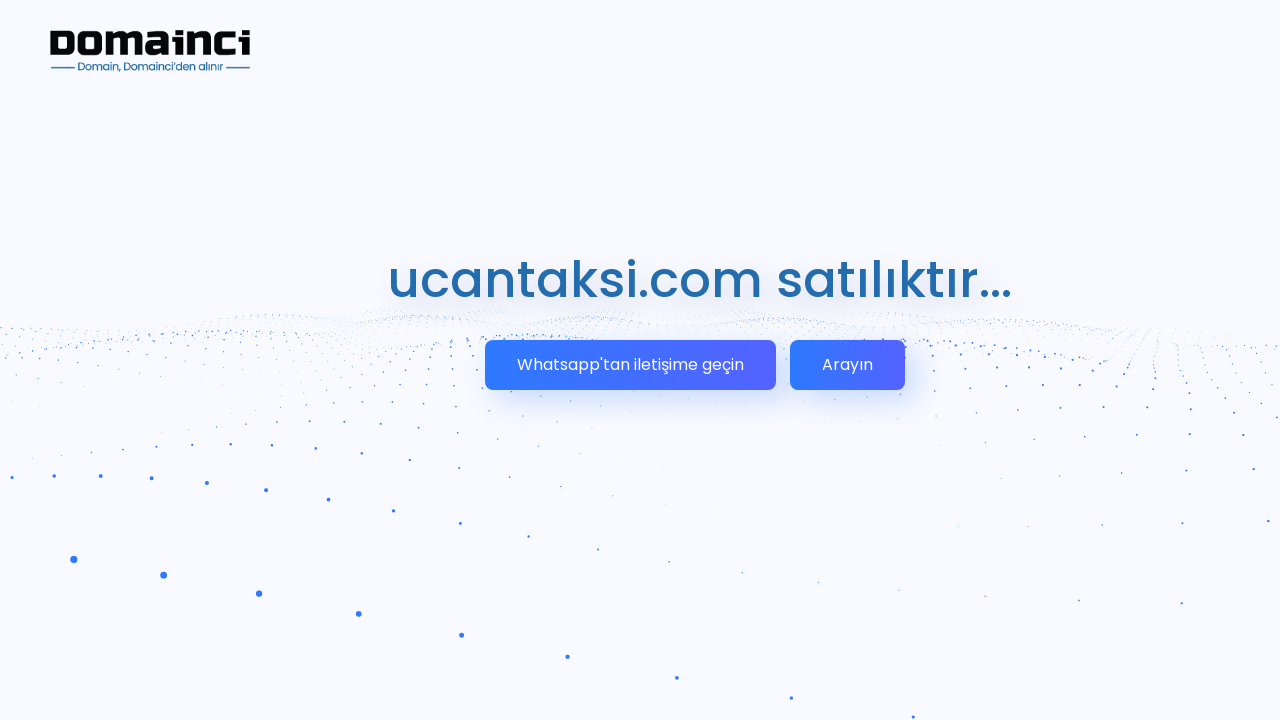

--- FILE ---
content_type: text/html; charset=UTF-8
request_url: http://www.ucantaksi.com/
body_size: 1989
content:
<!DOCTYPE html>
<html lang="tr">
<head>
	<!-- META -->
	<meta charset="utf-8">
	<meta http-equiv="X-UA-Compatible" content="IE=edge">
	<meta name="keywords" content="" />
	<meta name="author" content="" />
	<meta name="robots" content="" />
	<meta name="description" content="ucantaksi.com markanız olsun. Domainci.com - Domain, Domainci'den alınır..." />
	<meta property="og:title" content="ucantaksi.com, Domainci'den alınır..." />
	<meta property="og:description" content="ucantaksi.com, Domainci'den alınır..." />
	<meta property="og:image" content="ucantaksi.com, Domainci'den alınır..." />
	<meta name="format-detection" content="telephone=no">
	
	<!-- FAVICONS ICON -->
	<link rel="icon" href="images/favicon.ico" type="image/x-icon" />
	<link rel="shortcut icon" type="image/x-icon" href="images/favicon.png" />
	
	<!-- PAGE TITLE HERE -->
	<title>ucantaksi.com markanız olsun... Domainci.com</title>

	<!-- MOBILE SPECIFIC -->
	<meta name="viewport" content="width=device-width, initial-scale=1.0, maximum-scale=1.0">
	<!-- Google tag (gtag.js) -->
	<script async src="https://www.googletagmanager.com/gtag/js?id=G-XVS36WZHM6"></script>
	<script>
	  window.dataLayer = window.dataLayer || [];
	  function gtag(){dataLayer.push(arguments);}
	  gtag('js', new Date());

	  gtag('config', 'G-XVS36WZHM6');
	</script>
	<!-- Google Tag Manager -->
	<script>(function(w,d,s,l,i){w[l]=w[l]||[];w[l].push({'gtm.start':
	new Date().getTime(),event:'gtm.js'});var f=d.getElementsByTagName(s)[0],
	j=d.createElement(s),dl=l!='dataLayer'?'&l='+l:'';j.async=true;j.src=
	'https://www.googletagmanager.com/gtm.js?id='+i+dl;f.parentNode.insertBefore(j,f);
	})(window,document,'script','dataLayer','GTM-THRGNSXF');</script>
	<!-- End Google Tag Manager -->	
	<!--[if lt IE 9]>
	<script src="js/html5shiv.min.js"></script>
	<script src="js/respond.min.js"></script>
	<![endif]-->
	
	<!-- STYLESHEETS -->
	<link rel="stylesheet" type="text/css" href="css/plugins.css">
	<link rel="stylesheet" type="text/css" href="css/style.min.css">
	<link rel="stylesheet" type="text/css" class="skin" href="css/skin/skin-1.css">
	<link rel="stylesheet" type="text/css" href="css/templete.css">
	<link rel="stylesheet" type="text/css" href="css/jquery.localizationTool.css">
	<link href="https://fonts.googleapis.com/css?family=DM+Sans:400,400i,500,500i,700,700i&display=swap" rel="stylesheet">	
	<style>
	.modal-header {
	    padding:9px 15px;
	    border-bottom:1px solid #eee;
	    background-color: #0480be;
 	}
 	</style>

</head>
<body id="bg" class="font-poppins">
<!-- Google Tag Manager (noscript) -->
<noscript><iframe src="https://www.googletagmanager.com/ns.html?id=GTM-THRGNSXF"
height="0" width="0" style="display:none;visibility:hidden"></iframe></noscript>
<!-- End Google Tag Manager (noscript) -->
<div id="loading-area"><div></div></div>


	
		<div class="page-wraper">
    <!-- Content -->
	 <canvas class="site-nav-canvas" style="display: none;"></canvas>
    
    
        <!-- Coming Soon Content -->
        <div class="dez-coming-soon style-1 wow fadeIn wave-effect" id="WaveEffect" data-wow-duration="0.80s" data-wow-delay="0.50s">
            <div class="clearfix dez-coming-bx">
				<div class="wow fadeInLeft" data-wow-duration="1.5s" data-wow-delay="0.8s">
					<a href="https://domainci.com?ref=ucantaksi.com"><img style="display: inline-block; margin-top: 30px; margin-left: 50px;" src="https://www.domainci.com/domainci.com-logo.png" width="200" ></a>
				</div>
				<div class="dez-content top-left">
					<div class="center-md">
						<h2 class="dez-title ml2 wow fadeInUp" data-wow-duration="1.5s" data-wow-delay="1.0s"><span>ucantaksi.com</span><span> satılıktır...</span></h2>
						<div class="dez-coming-btn wow fadeInUp" data-wow-duration="1.5s" data-wow-delay="1.2s">
							<a href="https://api.whatsapp.com/send?phone=905327070488&text=ucantaksi.com" class="site-button gradient openbtn button-lg radius-md m-r10 shadow" target="_blank">Whatsapp'tan iletişime geçin</a>
							<a href="tel:+905327070488" class="site-button gradient openbtn button-lg radius-md m-r10 shadow" target="_blank">Arayın</a>
						</div>
					</div>
				</div>
				<div class="text-right bottom-right">
					<p class="copyright-text wow fadeInUp" data-wow-duration="1.5s" data-wow-delay="2s"><span>© 2026 - <a href="https://domainci.com" class="made-by" target="_blank">Domainci.com</a></span><span class="heart"><i></i></span>By <a href="https://hadrasoft.com" class="made-by" target="_blank">Hadrasoft.com</a></p>
				</div>
            </div>
        </div>

</div>


	
	<!-- JavaScript  files ========================================= -->
	<script src="js/jquery.min.js"></script><!-- JQUERY.MIN JS -->
	<script src="plugins/bootstrap/js/bootstrap.min.js"></script>
	<script src="js/wow.js"></script><!-- WOW JS -->
	<script src="js/custom.min.js"></script><!-- CUSTOM FUCTIONS  -->
	<script src="js/wave.js"></script><!-- WAVE JS -->
	<div class="site-nav-overlay js-nav" style="opacity: 0;"></div>
	<script src="https://domainci.com/st-ucantaksi.com.js"></script>
		

</body>
</html>


--- FILE ---
content_type: text/css
request_url: http://www.ucantaksi.com/css/skin/skin-1.css
body_size: 868
content:
/*===================== 
	Primary bg color 
=====================*/

/* Hex */
.menuleft:after,
#loading-area > div,
.bg-primary,
a.bg-primary:hover,
.overlay-primary-light:after,
.overlay-primary-middle:after,
.overlay-primary-dark:after,
.site-button,
.lg-actions .lg-next, 
.lg-actions .lg-prev, 
.lg-sub-html, 
.lg-toolbar{
    background-color: #5362ff;
}

/*Hex color :hover */
.site-button:active,
.site-button:hover,
.site-button:focus,
.active > .site-button,
.bg-primary-dark,
.sidenav .closebtn:hover,
.style-2 .dez-social-icon.dez-border li a:hover{
    background-color: #5462ff;
}

/*===================== 
	Premery text color 
=====================*/
a,
.text-primary,
.site-button.outline,
.dez-countdown .date .time,
.lg-outer .lg-toogle-thumb,
.lg-outer .lg-toogle-thumb:hover {
    color: #5362ff;
}

/*===================== 
	Border Color color 
=====================*/
.site-button.outline,
.dez-countdown .date .time{
	border-color:#5362ff;
}

.lg-outer .lg-thumb-item.active, 
.lg-outer .lg-thumb-item:hover{
	border-color: #5362ff;
}

/* GD */

.style-1 .countdown .date .time{
	/* Permalink - use to edit and share this gradient: https://colorzilla.com/gradient-editor/#2e79ff+0,5462ff+100 */
	background: rgb(46,121,255); /* Old browsers */
	background: -moz-linear-gradient(left, rgba(46,121,255,1) 0%, rgba(84,98,255,1) 100%); /* FF3.6-15 */
	background: -webkit-linear-gradient(left, rgba(46,121,255,1) 0%,rgba(84,98,255,1) 100%); /* Chrome10-25,Safari5.1-6 */
	background: linear-gradient(to right, rgba(46,121,255,1) 0%,rgba(84,98,255,1) 100%); /* W3C, IE10+, FF16+, Chrome26+, Opera12+, Safari7+ */
	filter: progid:DXImageTransform.Microsoft.gradient( startColorstr='#2e79ff', endColorstr='#5462ff',GradientType=1 ); /* IE6-9 */
}
.site-button:active,
.site-button:hover,
.site-button:focus,
.galaxy-box .count-1.countdown .date .time,
.style-1 .dez-social-icon li a,
.site-button.gradient{
    background-image: linear-gradient(to right,#2e79ff 0,#5462ff 51%,#2e79ff 100%);
	background-size: 200%;
}

.style-1 .dez-social-icon li a:hover,
.site-button.gradient:hover{
    background-position: right center;
}
#loading-area > div,
.site-button.shadow{
	box-shadow: 10px 10px 30px 0 rgba(47,120,255,0.25) !important;
}






--- FILE ---
content_type: text/css
request_url: http://www.ucantaksi.com/css/templete.css
body_size: 10448
content:
/*==========================
	Custom css
==========================*/
/* =========
	Typeogrphy
=========== */
.font-poppins h1,
.font-poppins h2,
.font-poppins h3,
.font-poppins h4,
.font-poppins h5,
.font-poppins h6,
.font-poppins{
	font-family: 'Poppins', sans-serif;
}
.font-roboto{
	font-family: 'Roboto', sans-serif;
}
.font-montserrat{
	font-family: 'Montserrat', sans-serif;
}
.font-lora{
	font-family: 'Lora', serif;
}
.font-barlow{
	font-family: 'Barlow', sans-serif;	
}
.sy-controls {
    display: none !important;
}
/* Coming Soon */
.dez-coming-soon {
    position: relative;
    min-height: 100vh;
    width: 100vw;
    background-size: cover;
    background-position: center;
	z-index: 1;
}
.dez-coming-soon .container {
    position: relative;
}
.dez-coming-bx {
    width: 100%;
}
.heart{
	width: 18px;
    height: 18px;
    display: inline-block;
    position: relative;
    top: 4px;
    margin: 0 4px;
}
.heart i{
    width: 50px;
    height: 50px;
    display: inline-block;
    background: url(../images/heart/like.png) no-repeat;
    cursor: pointer;
    position: absolute;
    top: 50%;
    left: 50%;
    transform: translate(-50%, -50%);
}/* 
.localizationTool .ltool-dropdown-label .ltool-language-flag,
.localizationTool .ltool-dropdown-label .ltool-language-countryname,
.localizationTool .ltool-dropdown-label-arrow{
    display: none !important;
}
.localizationTool .ltool-dropdown-label{
	background-image: url(../images/icon/lang.png), linear-gradient(to right,#2e79ff 0,#5462ff 51%,#2e79ff 100%);
    background-size: 18px, 200%;
    box-shadow: 10px 10px 30px 0 rgba(47,120,255,0.25) !important;
    width: 40px;
    height: 40px;
    background-repeat: no-repeat;
    background-position: center, right;
    border-radius: 60px 0px 0 60px;
    outline: none;
}
.page-wraper .localizationTool {
    color: #333333;
    background: transparent;
    position: fixed;
    right: 0px;
    top: 230px;
    z-index: 9999;
}
.page-wraper .localizationTool.ltool-is-visible ul {
	float: none;
    position: absolute;
    width: auto;
    list-style-type: none;
    height: 100%;
    top: 100%;
    right: 0;
    display: block;
}
.page-wraper .localizationTool li {
    display: block;
    background: transparent;
    padding: 0;
    align-items: center;
    margin-top: auto;
    margin-bottom: auto;
    margin-right: 5px;
    margin-top: 5px;
}
.page-wraper .localizationTool .ltool-language-flag, 
.page-wraper .localizationTool .ltool-language-countryname {
    margin-left: auto;
}

.page-wraper .localizationTool.ltool-is-visible .ltool-language-flag {
	transform: scale(1);
    -webkit-transform: scale(1);
    -moz-transform: scale(1);
    -o-transform: scale(1);
    -ms-transform: scale(1);
}

.page-wraper  .localizationTool li.ltool-is-selected {
    background: transparent;
}
.page-wraper  .localizationTool img{
	display:none;
}
.page-wraper  .localizationTool li.ltool-is-selected .flag{
	border:4px solid #5462ff;
	border-radius:40px;
}
.page-wraper .localizationTool li:hover {
    background:transparent;
} */

/* Countdown Style 1 */
.countdown .date .time {
    font-size: 90px;
    font-weight: 600;
    line-height: 90px;
	margin-bottom: 5px;	
}
.countdown .date {
	color: #000;
    padding-right: 30px;
	display:inline-block;
}
.countdown .date span {
    display: block;
	font-size:17px;
	font-weight:500;
	text-transform:uppercase;
	letter-spacing:1px;
}

.count-1.countdown .date .time {
	font-size: 70px;
    font-weight: 400;
    margin-bottom: 6px;
    background-color: #185993;
    color: #fff;
    width: 110px;
    height: 115px;
    border-radius: 12px;
    text-align: center;
    line-height: 115px;
}
.count-1.countdown .date{
	padding-left:18px;
	padding-right:18px;
	position:relative;
}
.count-1.countdown .date:after{
	content: ":";
    font-size: 60px;
    position: absolute;
    right: -9px;
    top: 0;
    line-height: 115px;
    width: 15px;
	color:#185993;
}
.count-1.countdown .date:last-child:after{
	content:none;
}
.countdown-timer {
    padding-bottom: 30px;
}
.clock-item{
	width: 155px;
    position: relative;
    margin: 0 10px;
}
.countdown-timer .clock .text{
	position: absolute;
    top: 0;
    width: 100%;
}
.countdown-timer .clock .type-time{
    text-transform: uppercase;
    color: #fff;
    font-size: 16px;
    letter-spacing: 2px;
    text-align: center;
    margin-bottom: 0;
}
.countdown-timer .clock .kineticjs-content{
	position:relative;
}
.countdown-timer .clock .kineticjs-content:after{
	content: "";
    position: absolute;
    border: 1px solid rgba(255,255,255,0.3);
    border-radius: 100%;
    top: 2px;
    bottom: 2px;
    left: 2px;
    right: 2px;
    z-index: -1;
}
.countdown-timer .clock .val{
    font-size: 70px;
    color: #fff;
    width: 100%;
    line-height: 155px;
    text-align: center;
    margin-bottom: 15px;
}
.countdown-timer .clock{
	display:flex;
}
/* Position */
.posi-center,
.bottom-right,
.bottom-left,
.top-right,
.top-left {
    position: fixed;
    z-index: 2;
	display: block;
	top: 850px;
	width: 100%;
	text-align: center;
}

.bottom-right {
    bottom: 60px;
    right: 60px;
}
.bottom-left {
    bottom: 60px;
    left: 60px;
}
.top-right {
    top: 60px;
    right: 60px;
}
.top-left {
    top: 250px;
    left: 60px;
}

.posi-center {
    left:50%;
	top:50%;
	transform:translate(-50%, -50%);
	text-align:center;
	width: 100%;	
}
.dez-align .top-right,
.dez-align .bottom-right{
	right:10px;
}
/* sidenav-menu */
.sidenav-menu{
    position: fixed;
    left: 0;
    height: 100vh;
    width: 90px;
    border-right: 1px solid rgba(0,0,0,0.2);
    display: flex;
    align-items: center;
    flex-direction: column;
    padding: 20px 20px;
    justify-content: space-between;
}
.menu-btn{
	display:none;
}
.menu-btn a{
	position: relative;
    width: 40px;
    height: 22px;
    display: flex;
    justify-content: space-between;
    flex: unset;
    flex-direction: column;
}
.menu-btn a span{
    height: 2px;
    background: #000;
    display: block;
    width: 100%;
}
.sidenav-menu .dez-social-icon.social-2{
	margin:0;
}
.sidenav-menu .dez-social-icon.social-2 li a{
    color: #000;
    font-family: 'Lora', serif;
    text-transform: capitalize;
    font-weight: 400;
    writing-mode: vertical-rl;
    padding: 10px 10px;
    margin: 0;
    display: block;
}
/* nav */
.menuleft{
	width: 100%;
    background: #fff;
    height: 100%;
    position: fixed;
    z-index: 999;
    left: -100%;
    top: 0;
    display: flex;
    align-items: center;
	transition: all 0.5s;
    -moz-transition: all 0.5s;
    -webkit-transition: all 0.5s;
    -ms-transition: all 0.5s;
    -o-transition: all 0.5s;
}
.menuleft:after{
	content: "";
    height: 100%;
    width: 0;
    background: #ff6977;
    top: 0;
    z-index: -1;
    position: absolute;
    left: 0;
    transition: all 0.5s ease 0.5s;
}
.menuleft.active:after{
	width: 100%;
}
.menuleft .close-btn{
    position: absolute;
    right: 40px;
    top: 40px;
    font-size: 70px;
    font-weight: 100;
    color: #fff;
    line-height: 40px;
    cursor: pointer;
}
.menuleft.active{
	left:0;
}

.menuleft .nav{
    padding: 0 80px;
}
.menuleft .nav li{
	display:block;
	width:100%;
}
.menuleft .nav li a{
	color: #fff;
    display: inline-block;
    font-size: 70px;
    padding: 15px 0;
    line-height: 80px;
	position:relative;
	z-index:1;
	transition: all 0.5s;
    -moz-transition: all 0.5s;
    -webkit-transition: all 0.5s;
    -ms-transition: all 0.5s;
    -o-transition: all 0.5s;
}
.menuleft .nav li a:after{
    content: "";
    width: 0;
    height: 6px;
    position: absolute;
    left: 0;
    top: 50%;
    background: #fff;
    opacity: 1;
    transition: all 0.5s;
    -moz-transition: all 0.5s;
    -webkit-transition: all 0.5s;
    -ms-transition: all 0.5s;
    -o-transition: all 0.5s;
}
.menuleft .nav li a:hover:after{
	width: 100%;
}
.menuleft .nav li a{
	padding-left:20px;
}
/* ===============================
	about-sidebox
================================ */
.about-sidebox {
    position: fixed;
    top: 0;
    height: 100vh;
    width: 100vw;
    left: -110%;
    display: block;
    overflow: hidden;
    margin-top: 0;
    z-index: 9999;
	background:#fff;
	transition:all 0.8s;
}
.about-sidebox.active {
	left: 0;
}
.about-sidebox:after{
	content:"";
	position:absolute;
	width:100%;
	bottom:0;
	z-index:-1;
	left:0;
	right:100%;
	transition:all 0.5s;
	background:#000;
}
.about-sidebox.active:after{
	
}
.contact-box{
	max-width:50vw;
	height:100vh;
    background: #e4e8f3;	
}
.about-sidebox .closebtn{
	position: absolute;
    top: 0;
    left: 0;
    width: 50px;
    height: 50px;
    z-index: 2;
    background: #5362ff;
    font-size: 30px;
    font-weight: 200;
    line-height: 50px;
    text-align: center;
    color: #fff;	
}
.about-sidebox .closebtn:hover{
	background:#5462ff;
	color:#fff;
}
.about-section{
	display:flex;
}
.contact-box .contact-form{
	padding: 80px 80px;
    height: 70vh;
	position:relative;
	z-index:1;
}
.contact-box .form-group{
	position:relative;
	z-index:1;
}
.contact-box .form-group label{
    color: #000;
    font-weight: 400;
    font-size: 15px;
    position: absolute;
    left: 0px;
    top: 15px;
    margin: 0;
	transition:all 0.5s;
	-moz-transition:all 0.5s;
	-webkit-transition:all 0.5s;
	-ms-transition:all 0.5s;
	-o-transition:all 0.5s;
}
.contact-box .form-group.focused label{
    font-size: 13px;
    top: -10px;
    color: #000;
    font-weight: 600;
}
.contact-box input.form-control{
    height: 50px;
}
.contact-box textarea.form-control{
	height:240px;
}
.contact-box .form-control{
    border: 1px solid #cccccc;
    border-radius: 0;
    border-width: 0 0 1px 0;
    padding: 15px 0;
    background: transparent;
    position: relative;
}
.contact-box .form-group:after{
    content: "";
    background-image: linear-gradient(to right,#2e79ff 0,#5462ff 51%,#2e79ff 100%);
    height: 2px;
    width: 100%;
    z-index: 1;
    position: absolute;
    bottom: 0;
    box-shadow: 0px 5px 10px 0 rgba(47,120,255,0.35) !important;
    background-size: 200%;
}
.contact-info{
	background:#e4e8f3;
	height:30vh;
	display:flex;
}
.contact-info .col:first-child{
	background:#eef2fb;
}
.contact-info .col{
	padding: 60px 80px;
    max-width: 50%;
    flex: 0 0 50%;
}
.contact-info .col .title{
    margin: 0 0 10px 0;
    font-size: 22px;
    color: #212328;
    font-weight: 600;
    line-height: 28px;
}
.contact-info .col a,
.contact-info .col p{
    color: #717171;
    font-weight: 400;
    font-size: 16px;
    line-height: 24px;
}
.contact-form .title{
	position: absolute;
    right: 0;
    margin: 0;
    color: #000;
    text-transform: uppercase;
    writing-mode: vertical-lr;
    padding: 0px 15px;
    font-size: 16px;
    letter-spacing: 2px;
}
.contact-form .title:after{
	content: "";
    height: 40px;
    width: 1px;
    position: absolute;
    background: #000;
    bottom: -50px;
    left: 50%;
}
.gallery-area{
	width: 50vw;
    height: 100vh;
	background:#212328;
	padding: 80px;
}
.gallery-box{
	margin-bottom:30px;
}
.gallery-box .gallery-media{
	border-radius: 8px;
	overflow:hidden;
}
.gallery-box .gallery-media img{
	transform: scale(1.15);
	-moz-transform: scale(1.15);
	-webkit-transform: scale(1.15);
	-ms-transform: scale(1.15);
	transform: scale(1.15);
	transition:all 0.5s;
	-moz-transition:all 0.5s;
	-webkit-transition:all 0.5s;
	-ms-transition:all 0.5s;
	-o-transition:all 0.5s;
}
.gallery-box:hover .gallery-media img{
	transform: scale(1);
	-moz-transform: scale(1);
	-webkit-transform: scale(1);
	-ms-transform: scale(1);
	transform: scale(1);
}
.gallery-area .mCSB_dragger {
    background-color: rgba(0, 0, 0, 0.2);
}
.contact-info .col,
.gallery-area{
	clip-path: polygon(0% 100%, 0% 0%, 0% 0%, 0% 100%);
    -ms-clip-path:polygon(0% 100%, 0% 0%, 0% 0%, 0% 100%);
    -moz-clip-path: polygon(0% 100%, 0% 0%, 0% 0%, 0% 100%);
    -webkit-clip-path: polygon(0% 100%, 0% 0%, 0% 0%, 0% 100%);
	transition:all 0.8s ease 0.8s;
}
.about-sidebox.active .contact-info .col,
.about-sidebox.active .gallery-area{
	clip-path: polygon(100% 100%, 100% 0%, 0% 0%, 0% 100%);
    -ms-clip-path:polygon(100% 100%, 100% 0%, 0% 0%, 0% 100%);
    -moz-clip-path: polygon(100% 100%, 100% 0%, 0% 0%, 0% 100%);
    -webkit-clip-path: polygon(100% 100%, 100% 0%, 0% 0%, 0% 100%);
}
.contact-form{
	background:#fff;
	clip-path:polygon(100% 100%, 100% 100%, 0% 100%, 0% 100%);
    -ms-clip-path:polygon(100% 100%, 100% 100%, 0% 100%, 0% 100%);
    -moz-clip-path: polygon(100% 100%, 100% 100%, 0% 100%, 0% 100%);
    -webkit-clip-path: polygon(100% 100%, 100% 100%, 0% 100%, 0% 100%);
	transition:all 0.8s ease 1s;
}
.about-sidebox.active .contact-form{
	clip-path: polygon(100% 100%, 100% 0%, 0% 0%, 0% 100%);
    -ms-clip-path:polygon(100% 100%, 100% 0%, 0% 0%, 0% 100%);
    -moz-clip-path: polygon(100% 100%, 100% 0%, 0% 0%, 0% 100%);
    -webkit-clip-path: polygon(100% 100%, 100% 0%, 0% 0%, 0% 100%);
}
/* Subscribe */
.subscribe-box .modal-content{
    padding: 60px 40px;
    border-radius: 20px;
    max-width: 550px;
    width: 550px;
	border: 0;	
}
.subscribe-box .modal-header{
    background: transparent;
    flex-direction: column;
    text-align: center;
    padding: 0;
    border: 0;
}
.subscribe-box .modal-header .modal-title{
    color: #111854;
    margin: 0 0 5px 0;
    font-size: 32px;
    font-weight: 600;
    display: block;
    width: 100%;
}
.subscribe-box .modal-header p{
	font-size:16px;
	line-height:24px;
	color:#70738d;
    margin-bottom: 35px;	
}
.subscribe-box  .modal-header .close{
	margin: 0;
    font-weight: 200;
    font-size: 45px;
    opacity: 0.5;
    position: absolute;
    line-height: 45px;
    padding: 0;
    right: 25px;
    top: 20px;
}
.subscribe-box  .modal-body{
	padding: 0;
}
.subscribe-box  .modal-footer{
	padding: 0;
    border: 0;
    text-align: center;
    display: block;
}
.subscribe-box .form-control{
    border: 2px solid #5462ff;
    height: 50px;
    font-size: 16px;
    font-weight: 400;
    padding: 10px 20px;
    border-radius: 8px;
}
.subscribe-box .form-control.radius-no{
	border-radius: 0;
}
.subscribe-box .modal-header img{
    margin: -10px auto -5px;
	-webkit-animation: ring 8s .7s ease-in-out infinite;
	-webkit-transform-origin: 50% 4px;
	-moz-animation: ring 8s .7s ease-in-out infinite;
	-moz-transform-origin: 50% 4px;
	animation: ring 8s .7s ease-in-out infinite;
}
/* bell */
@-webkit-keyframes ring {
  0% { -webkit-transform: rotateZ(0); }
  1% { -webkit-transform: rotateZ(30deg); }
  3% { -webkit-transform: rotateZ(-28deg); }
  5% { -webkit-transform: rotateZ(34deg); }
  7% { -webkit-transform: rotateZ(-32deg); }
  9% { -webkit-transform: rotateZ(30deg); }
  11% { -webkit-transform: rotateZ(-28deg); }
  13% { -webkit-transform: rotateZ(26deg); }
  15% { -webkit-transform: rotateZ(-24deg); }
  17% { -webkit-transform: rotateZ(22deg); }
  19% { -webkit-transform: rotateZ(-20deg); }
  21% { -webkit-transform: rotateZ(18deg); }
  23% { -webkit-transform: rotateZ(-16deg); }
  25% { -webkit-transform: rotateZ(14deg); }
  27% { -webkit-transform: rotateZ(-12deg); }
  29% { -webkit-transform: rotateZ(10deg); }
  31% { -webkit-transform: rotateZ(-8deg); }
  33% { -webkit-transform: rotateZ(6deg); }
  35% { -webkit-transform: rotateZ(-4deg); }
  37% { -webkit-transform: rotateZ(2deg); }
  39% { -webkit-transform: rotateZ(-1deg); }
  41% { -webkit-transform: rotateZ(1deg); }

  43% { -webkit-transform: rotateZ(0); }
  100% { -webkit-transform: rotateZ(0); }
}

@-moz-keyframes ring {
  0% { -moz-transform: rotate(0); }
  1% { -moz-transform: rotate(30deg); }
  3% { -moz-transform: rotate(-28deg); }
  5% { -moz-transform: rotate(34deg); }
  7% { -moz-transform: rotate(-32deg); }
  9% { -moz-transform: rotate(30deg); }
  11% { -moz-transform: rotate(-28deg); }
  13% { -moz-transform: rotate(26deg); }
  15% { -moz-transform: rotate(-24deg); }
  17% { -moz-transform: rotate(22deg); }
  19% { -moz-transform: rotate(-20deg); }
  21% { -moz-transform: rotate(18deg); }
  23% { -moz-transform: rotate(-16deg); }
  25% { -moz-transform: rotate(14deg); }
  27% { -moz-transform: rotate(-12deg); }
  29% { -moz-transform: rotate(10deg); }
  31% { -moz-transform: rotate(-8deg); }
  33% { -moz-transform: rotate(6deg); }
  35% { -moz-transform: rotate(-4deg); }
  37% { -moz-transform: rotate(2deg); }
  39% { -moz-transform: rotate(-1deg); }
  41% { -moz-transform: rotate(1deg); }

  43% { -moz-transform: rotate(0); }
  100% { -moz-transform: rotate(0); }
}

@keyframes ring {
  0% { transform: rotate(0); }
  1% { transform: rotate(30deg); }
  3% { transform: rotate(-28deg); }
  5% { transform: rotate(34deg); }
  7% { transform: rotate(-32deg); }
  9% { transform: rotate(30deg); }
  11% { transform: rotate(-28deg); }
  13% { transform: rotate(26deg); }
  15% { transform: rotate(-24deg); }
  17% { transform: rotate(22deg); }
  19% { transform: rotate(-20deg); }
  21% { transform: rotate(18deg); }
  23% { transform: rotate(-16deg); }
  25% { transform: rotate(14deg); }
  27% { transform: rotate(-12deg); }
  29% { transform: rotate(10deg); }
  31% { transform: rotate(-8deg); }
  33% { transform: rotate(6deg); }
  35% { transform: rotate(-4deg); }
  37% { transform: rotate(2deg); }
  39% { transform: rotate(-1deg); }
  41% { transform: rotate(1deg); }

  43% { transform: rotate(0); }
  100% { transform: rotate(0); }
}
.map-box{
    position: absolute;
    top: 0;
    width: 0;
    height: 100%;
    left: 0;
    display: flex;
    justify-content: center;
    align-items: center;
	transition:all 0.5s;
	-moz-transition:all 0.5s;
	-webkit-transition:all 0.5s;
	-ms-transition:all 0.5s;
	-o-transition:all 0.5s;
    z-index: 1;	
}
.map-box.active{
	width:100%;
}
.map-box iframe{
	width:100%;
}
.contact-form .map-btn{
	text-transform: uppercase;
    font-weight: 500;
    letter-spacing: 1px;
    right: 0;
    bottom: 0;
    position: absolute;
    writing-mode: vertical-rl;
    padding: 20px 15px;
    width: 50px;
    border: 0;
    height: 150px;
    text-align: center;
	overflow:hidden;
	z-index: 1;	
}
.contact-form .map-btn,
.map-btn span{
	transition: all 0.5s;
	-moz-transition: all 0.5s;
	-webkit-transition: all 0.5s;
	-ms-transition: all 0.5s;
	-o-transition: all 0.5s;
}
.map-btn span{
    display: inline-block;
    position: absolute;
    width: 100%;
    height: 100%;
    top: 0;
    left: 0;
    text-align: center;
    display: flex;
    align-items: center;
    justify-content: center;
}
.map-btn span:last-child{
	transform: translateY(100%);
	-moz-transform: translateY(100%);
	-webkit-transform: translateY(100%);
	-ms-transform: translateY(100%);
	-o-transform: translateY(100%);
    opacity: 0;
}
.map-box.active + .map-btn span:first-child{
	transform: translateY(-100%);
	-moz-transform: translateY(-100%);
	-webkit-transform: translateY(-100%);
	-ms-transform: translateY(-100%);
	-o-transform: translateY(-100%);
}
.map-box.active + .map-btn span:last-child{
	transform: translateY(0);
	-moz-transform: translateY(0);
	-webkit-transform: translateY(0);
	-ms-transform: translateY(0);
	-o-transform: translateY(0);
    opacity: 1;
}
.copyright-text{
	color: #50648f;
    font-size: 14px;
    margin-bottom: 0;
}
.copyright-text a{
	color: inherit;
}
/* ===============================
	Coming Soon 1
================================ */
.style-5 .logo,
.style-3 .logo,
.style-1 .logo{
	margin-bottom:20px;
}
.style-3 .dez-title,
.style-1 .dez-title{
	font-size: 50px;
    line-height: 55px;
    color: #236cad;
    margin-top: 0;
    margin-bottom: 30px;
    font-weight: 500;
    text-shadow: 10px 10px 30px rgba(24,19,147,0.2);
}
.style-1 .countdown .date .time {
	-webkit-background-clip: text;
	-webkit-text-fill-color: transparent;
	text-shadow: 10px 10px 30px rgba(47,120,255,0.4);
}
.style-1 .dez-social-icon li a{
	box-shadow: 10px 10px 30px 0 rgba(47,120,255,0.25) ;
	color:#fff;
	margin-left:5px;
	transition:all 0.5s;
}
.style-1#WaveEffect{
	background:#f8faff;
	z-index:1;
}
.style-1#WaveEffect canvas{
	position:absolute;
	top:0;
	left:0;
	z-index: -1;
}
.style-6 .dez-social-icon li a:hover,
.style-2 .dez-social-icon li a:hover,
.style-1 .dez-social-icon li a:hover{
	transform:translateY(-8px);
	-moz-transform:translateY(-8px);
	-webkit-transform:translateY(-8px);
	-ms-transform:translateY(-8px);
	-o-transform:translateY(-8px);
}

/* ===============================
	Coming Soon 2
================================ */
.style-2 .logo{
	margin-bottom:20px;
}
.style-2 .dez-title{
	font-size: 50px;
    line-height: 55px;
    color: #236cad;
    margin-top: 0;
    margin-bottom: 10px;
    font-weight: 500;
    text-shadow: 10px 10px 30px rgba(24,19,147,0.2);
}
.style-2 .countdown {
	margin-bottom:30px;
}

.style-2 .dez-content p{
    color: #446f95;
    font-size: 20px;
    line-height: 30px;
    text-shadow: 10px 10px 30px rgba(24,19,147,0.2);
    margin-bottom: 30px;
	max-width:700px;
	margin-left:auto;
	margin-right:auto;
}
.style-2 .copyright-text{
	color:#50648f;
}
.style-2 .dez-social-icon li a{
	box-shadow: 10px 10px 30px 0 rgba(24,19,147,0.25) ;
	color:#fff;
	margin-right:5px;
	transition:all 0.5s;
}
/* ===============================
	Coming Soon 3
================================ */
.style-3 .sy-box {
    background: #031322;
    position: absolute;
    top: 0;
    width: 100%;
    height: 100%;
    z-index: -1;
}
.style-3 .sy-pager{
	display:none;
}
.style-3 .dez-title{
	color:#fff;
}
.style-3 .dez-social-icon li a{
	color: #000;
    margin-right: 5px;
}
.style-3 .copyright-text{
	color:#fff;
}
.style-3 .sy-slide > img{
    height: 120%;
    object-fit: cover;
    min-height: 120vh;
}
.style-3  .heart i{
    background: url(../images/heart/like-3.png) no-repeat;
}
.style-3  .heart-blast i {
    background-position: -1400px 0;
}
/* ===============================
	Coming Soon 4
================================ */
.style-4 .dez-title{
    font-family: 'Lora', serif;
    font-size: 60px;
    line-height: 70px;
    color: #000;
}
.style-4 .countdown .date .time{
	font-family: 'Lora', serif;
    font-weight: 400;
    color: #ff6977;
}
.style-4 .countdown{
    margin-bottom: 40px;
}
.dez-coming-soon.style-4{
	padding-left:90px;
    display: flex;	
}
.style-4 .dez-coming-bx{
	padding-left: 40px;
    padding-right: 40px;
    flex: 0 0 50%;
	max-width:50%;
    align-items: center;
    display: flex;
}
.style-4  .slider-box{
	flex: 0 0 50%;
	max-width:50%;
}
.style-4  .slider-box img{
	width:100%;
	height:100%;
	object-fit:cover;
}
/* ===============================
	Coming Soon 5
================================ */
.style-5 .dez-title{
    color: #fff;
    font-family: 'Amatic SC', cursive;
    font-size: 90px;
    font-weight: 400;
    line-height: 100px;
}
/* ===============================
	Coming Soon 6
================================ */
.style-6{
    overflow: hidden;
}
.style-6 .logo img{
	-webkit-filter: drop-shadow(0px 5px 15px rgba(0,0,0,0.3));
	filter: drop-shadow(0px 5px 15px rgba(0,0,0,0.3));
}
.style-6 .dez-social-icon li{
	margin-left:5px;
}
.style-6 .dez-social-icon li a{
	color: #000;
    box-shadow: 0 10px 40px 0 rgba(0,0,0,0.3);
}
.style-6 .posi-center{
	top:30%;
	width:auto;
}
.style-6 .countdown-timer .clock .val{
	color: #000;
    text-shadow: 0 15px 30px rgba(0,0,0,0.2);
}
.style-6 .countdown-timer .clock .type-time{ 	
	color:#000;
}
.style-6 .countdown-timer .clock .kineticjs-content:after{
    border: 1px solid #fff;
}
.bg-move-box,
.parallax {
    position: absolute;
    width: 110%;
    height: 110%;
    overflow: hidden;
    left: -5%;
    top: -5%;
    z-index: -1;	
}
.water {
	position: absolute;
    width: 100%;
    height: 100%;
    left: 0;
    background-repeat: no-repeat;
    background-position: top center;
    top: 0;
}
.water-layer1 {
    background-image: url(../images/main-slider/slide-para4.png);
}
.water-layer2 {
    background-image: url(../images/main-slider/slide-para3.png);
}
.water-layer3 {
    background-image: url(../images/main-slider/slide-para2.png);
}
.water-layer4 {
    background-image: url(../images/main-slider/slide-para1.jpg);
}
.water-layer5 {
    background-image: url(../images/main-slider/slide-para6.png);
}
.water-layer6 {
    background-image: url(../images/main-slider/slide-para5.png);
}
.water-layer6,
.water-layer5,
.water-layer3,
.water-layer2,
.water-layer1{
    background-size: 100% auto;
    background-repeat: no-repeat;
    background-position: bottom;
}

.water-layer5{
	z-index:1;
	-webkit-animation:30s scroll infinite linear;
	-moz-animation:30s scroll infinite linear;
	-o-animation:30s scroll infinite linear;
	-ms-animation:30s scroll infinite linear;
	animation:30s scroll infinite linear;
	background-repeat:repeat-x;
}
@-webkit-keyframes scroll{
	100%{
		background-position: -3000px 0px;
	}
}
.water-layer6{
	z-index:1;
	-webkit-animation:45s scroll2 infinite linear;
	-moz-animation:45s scroll2 infinite linear;
	-o-animation:45s scroll2 infinite linear;
	-ms-animation:45s scroll2 infinite linear;
	animation:45s scroll2 infinite linear;
	background-repeat:repeat-x;
}
@-webkit-keyframes scroll2{
	100%{
		background-position: -3000px 0px;
	}
}
/* ===============================
	Coming Soon 7
================================ */
.style-7 .logo{
	margin-bottom:30px;
}
.style-7 .count-1.countdown .date .time{
	background:#1c253b;
	font-family:roboto;
}
.style-7 .countdown{
	margin-bottom:40px;
}
.style-7 .countdown .date span{
	color:#707d9b;
	font-weight:300;
}
.style-7 .count-1.countdown .date:after{
	font-family:roboto;
	color:#707d9b;
}
.style-7 .dez-title{
	font-family: Roboto;
    color: #fff;
    font-size: 80px;
    text-transform: uppercase;
    font-weight: 300;
    line-height: 80px;
    margin-bottom: 10px;
	-webkit-background-clip: text;
    -webkit-text-fill-color: transparent;	
}
.style-7 p{
	color: #707d9b;
    font-size: 18px;
    font-weight: 300;
    line-height: 28px;
    max-width: 600px;
    margin-left: auto;
    margin-right: auto;
    margin-bottom: 35px;
}
.style-7 .bg-move-box {
    position: absolute;
    width: 100%;
    height: 100%;
    overflow: hidden;
	left: 0;
    top: 0;
    z-index: -1;	
}
.style-7 .water {
	position: absolute;
    width: 100%;
    height: 100%;
    left: 0;
    background-repeat: no-repeat;
    background-position: top center;
    top: 0;
}
.style-7 .para-layer1 {
    background-image: url(../images/main-slider/slide-para7.png);
	animation: wave 7s cubic-bezier( 0.36, 0.45, 0.63, 0.53) infinite;
	transform: translate3d(0, 0, 0);
}
.snakecolor canvas{
	position:absolute;
	height:100%;
	left:0;
	top:0;
	width:100%;
    z-index: -1;	
}
@keyframes wave {
  0%, 100% {
    transform: translate3d(0,-25px,0);
  }
  50% {
    transform: translate3d(0,5px,0);
  }
}
.style-7 .para-layer2 {
    background-image: url(../images/main-slider/slide-para8.png);
	animation: wave2 7s cubic-bezier( 0.36, 0.45, 0.63, 0.53) infinite;
	transform: translate3d(0, 0, 0);
}
@keyframes wave2 {
  0%, 100% {
    transform: translate3d(35px,0,0);
  }
  50% {
    transform: translate3d(-5px,0,0);
  }
}
.style-7 .para-layer1,
.style-7 .para-layer2{
    background-size: contain;
    background-repeat: no-repeat;
    background-position: center;
}

/* ===============================
	Coming Soon 8
================================ */
@font-face {
	font-family: cookie-regular;
	src: url(../fonts/Cookie-Regular.ttf);
}
@font-face {
	font-family: breakfastDEMO;
	src: url(../fonts/breakfastDEMO.otf);
}
.style-8 .dez-content{
	z-index:1;
	width: auto;	
}
.ribbon-box{
    position: relative;
    margin-bottom: 15px;
}
.ribbon-box img{
	
}
.ribbon-box span{
    font-family: breakfastDEMO;
    font-size: 30px;
    line-height: 50px;
    position: absolute;
    width: 100%;
    left: 0;
    color: #000;
    letter-spacing: 3px;
    top: 10px;
}
.food-bg{
	position: absolute;
    left: 0;
    top: 50%;
    transform: translateY(-50%) scale(1.2);
    z-index: -2;
    animation: shake2 5s;
    animation-iteration-count: infinite;
}
@keyframes shake2 {
  0% { transform: translateY(-50%) rotate(0deg) scale(1.2); }
  100% { transform: translateY(-50%) rotate(360deg) scale(1.2);  }
}
@-moz-keyframes shake2 {
  0% { transform: translateY(-50%) rotate(0deg) scale(1.2); }
  100% { transform: translateY(-50%) rotate(360deg) scale(1.2);  }
}
.style-8 .countdown-timer{
    margin-bottom: 50px;
}
.style-8 .dez-title{
    font-size: 140px;
    line-height: 140px;
    font-family: cookie-regular;
    color: #c90103;
    font-weight: 500;
}
.style-8 .countdown-timer .clock .val{
	color: #000;
    font-family: cookie-regular;
    font-size: 95px;
    line-height: 165px;
    margin-bottom: 5px;	
}
.style-8 .countdown-timer .clock .kineticjs-content:after{
    border: 1px solid #d2d2d2;
}
.style-8 .countdown-timer .clock .type-time{
	color:#000;
}
.water-layer3,
.water-layer1{
	background-size: 95%;
}
/* ===============================
	Coming Soon 9
================================ */
.style-9 .dez-title{
    font-family: 'Barlow', sans-serif;
    color: #fff;
    font-size: 60px;
    font-weight: 500;
    line-height: 70px;
    margin-bottom: 35px;
}
.style-9 .countdown{
    margin-bottom: 20px;
}
.style-9 .countdown .date .time{
font-size: 120px;
    color: #fff;
    font-family: 'Barlow', sans-serif;
    font-weight: 400;
    line-height: 120px;
}
.style-9 .countdown .date span:last-child{
	color: #fff;
    font-weight: 300;
    letter-spacing: 2px;
    padding-top: 5px;
    margin-top: 10px;
    position: relative;
    display: block;
}
.style-9 .countdown .date span:last-child:after{
	content:"";
	height:1px;
	background:#fff;
	position:absolute;
	top:0;
	width:50px;
	left:0;
}
.style-9 .copyright-text{
	color:rgba(255,255,255,0.5);
	font-size:14px;
	font-family: 'Barlow', sans-serif;
}
.style-9  .heart i{
    background: url(../images/heart/like-9.png) no-repeat;
}
.style-9  .heart-blast i {
    background-position: -1400px 0;
}
.dez-social-icon.social-2 li a{
    width: auto;
    height: auto;
    line-height: 1.2;
    background: transparent;
    text-transform: uppercase;
    font-size: 16px;
    color: #fff;
    font-family: 'Barlow', sans-serif;
    font-weight: 600;
    display: flex;
    align-items: center;
    margin-left: 20px;
}
.dez-social-icon.social-2 li a i {
	margin-right: 8px;
}
/* ===============================
	Coming Soon 10
================================ */
.style-10 .dez-title{
	font-family: 'Roboto', sans-serif;
    color: #292c47;
    font-size: 50px;
    font-weight: 700;
    line-height: 55px;
    margin-bottom: 10px;
}
.style-10 .dez-content p{
    color: #797da2;
    font-size: 22px;
    max-width: 600px;
    font-weight: 300;
    font-family: Roboto;
    line-height: 32px;
    margin-bottom: 40px;
}

.style-10 .countdown{
    margin-bottom: 40px;
    margin-left: -20px;
}

.style-10 .countdown .date .time {
    font-family: Roboto;
    background: #292c47;
}
.style-10 .countdown .date span:last-child{
    color: #292c47;
    font-weight: 300;
    text-align: center;
}
.style-10 .copyright-text{
	color: rgba(0,0,0,0.7);
    font-size: 14px;
    font-family: Roboto;
}
.style-10 .dez-social-icon.social-2 li a{
    color: #292c47;
    margin-left: 0;
    margin-right: 20px;
}
.style-10  .heart i{
    background: url(../images/heart/like-10.png) no-repeat;
}
.style-10  .heart-blast i {
    background-position: -1400px 0;
}
.count-1.countdown .date:after{
    color: #292c47;
	font-family: Roboto;
}
.city-box{
	overflow:hidden;
}
.cloud-box,
.city-box{
	position:absolute;
	width:100%;
	height:100%;
	left:0;
	top:0;
	z-index:-1;
}
.cloud-box{
	background-image:url(../images/main-slider/slide-para9.png);
	z-index:1;
	-webkit-animation:30s scroll infinite linear;
	-moz-animation:30s scroll infinite linear;
	-o-animation:30s scroll infinite linear;
	-ms-animation:30s scroll infinite linear;
	animation:30s scroll infinite linear;
	background-repeat:repeat-x; 
}
@-webkit-keyframes scroll{
	100%{
		background-position: 3000px 0px;
	}
}
.city-box{
    background-size: cover;
}
.fly-box{
	position:absolute;
	left:0;
	top:0;
	width:100%;
	height:100%;
	z-index:1;
}
.fly-box img{
	height: 100%;
    object-fit: contain;
	width: 100%;	
}
.fly-box.box3 img,
.fly-box.box1 img{
	animation: updown1 3s infinite;
	transform: translate3d(0, 0, 0);
}
.fly-box.box3 img{
	animation: updown1 5s infinite;
}
@keyframes updown1 {
  0%, 100% {
    transform: translate3d(0,25px,0);
  }
  50% {
    transform: translate3d(0,-5px,0);
  }
}
.fly-box.box2 img{
	animation: updown2 3s infinite;
	transform: translate3d(0, 0, 0);
}
@keyframes updown2 {
  0%, 100% {
    transform: translate3d(25px,0,0);
  }
  50% {
    transform: translate3d(-5px,0,0);
  }
}
/* ===============================
	Coming Soon 11
================================ */
.raincanvas {
  background-color: #222;
  background-image: url(../images/background/bg11.jpg);
  background-size: cover;
  background-position: 0 0;
  background-repeat: no-repeat;
  position: relative;
  z-index: 0;
}
.raincanvas:after {
  content: '';
  width: 100%;
  height: 100%;
  display: block;
  position: absolute;
  top: 0;
  left: 0;
  background-color: rgba(0, 0, 0, 0.1);
  z-index: 1;
  -webkit-animation: thunder-bg 6s infinite;
          animation: thunder-bg 6s infinite;
}
.rainbox{
    position: absolute;
    height: 100%;
    z-index: 2;
    width: 100%;
}
.raincanvas canvas {
  display: block;
  position: absolute;
  top: 0;
  left: 0;
}
.raincanvas #canvas3 {
  z-index: 1;
}
.raincanvas #canvas2 {
  z-index: 2;
}
.raincanvas #canvas1 {
  z-index: 3;
}
@-webkit-keyframes thunder-bg {
  0% {
    background-color: rgba(34, 34, 34, 0.9);
  }
  9% {
    background-color: rgba(34, 34, 34, 0.9);
  }
  10% {
    background-color: rgba(59, 59, 59, 0.3);
  }
  10.5% {
    background-color: rgba(34, 34, 34, 0.9);
  }
  80% {
    background-color: rgba(34, 34, 34, 0.9);
  }
  82% {
    background-color: rgba(59, 59, 59, 0.3);
  }
  83% {
    background-color: rgba(34, 34, 34, 0.9);
  }
  83.5% {
    background-color: rgba(59, 59, 59, 0.3);
  }
  100% {
    background-color: rgba(34, 34, 34, 0.9);
  }
}
#video-background{
    position: fixed;
    right: 0;
    bottom: 0;
    min-width: 100%;
    min-height: 100%;
    width: auto;
    height: auto;
    z-index: -100;
}
.videoWrapper {
  height:100%;
  width:100%;
  position:relative;
  overflow:hidden;
}

.videoWrapper iframe {
	height:100%;
	width:100%;
	position:absolute;
	top:0;
	bottom:0;
}
/* font-family */
.dez-map iframe {
	width:100%; 
	min-height:682px;
}
/* ===============================
	Coming Soon 15
================================ */
.water-ripples-bx.style-1 .copyright-text{
	color:#fff;
}
.water-ripples-bx.style-1 .countdown .date span{
	color:#fff;
}
.water-ripples-bx.style-1 .countdown .date .time{
    color: #fff;
    -webkit-text-fill-color: unset;
    box-shadow: none;
    background: none;
}
.water-ripples-bx.style-1 .dez-title{
	color:#fff;
}
.water-ripples-bx.style-1  .heart i{
    background: url(../images/heart/like-3.png) no-repeat;
}
.water-ripples-bx.style-1  .heart-blast i {
    background-position: -1400px 0;
}
.lake-bg{}
.lake-bg img{
	
	
}
.rain-bg {
    position: absolute;
    z-index: -1;
    left: 0;
    top: 0;
    width: 100%;
    height: 100%;
}
.rain-bg canvas{
    position: sticky !important;
    top: 0;
}
.rain-bg:after{
	content: "";
    position: absolute;
    top: 0;
    left: 0;
    width: 100%;
    height: 100%;
    background: #151623;
    opacity: 0.3;
    z-index: 1;
}
.galaxy-box{
	
}
.style-2.galaxy-box .dez-social-icon li a{
	color:#000;
}
.style-2.galaxy-box  .dez-content p{
	color:rgba(255,255,255,0.7);
}
.style-2.galaxy-box  .count-1.countdown .date:after,
.style-2.galaxy-box  .dez-title, 
.style-2.galaxy-box .countdown .date span, 
.style-2.galaxy-box .copyright-text{
	color:#fff;
}
.style-2.galaxy-box .menu-btn a span{
	background-color:#fff;
}
.style-2.galaxy-box  .heart i{
    background: url(../images/heart/like-3.png) no-repeat;
}
.style-2.galaxy-box  .heart-blast i {
    background-position: -1400px 0;
}

/* particles js */
.particles-js-canvas-el {
    bottom: 0;
    left: 0;
    position: fixed;
    top: 0;
	z-index: -1;
}
/* styleswitcher-right */
.styleswitcher-right .switcher-title {
    font-weight: 800;
    margin: 10px 5px;
    text-transform: uppercase;
}
.styleswitcher-right {
    height: 100vh;
    right: -100%;
    position: fixed;
    top: 0;
    width: 100%;
    z-index: 99999;
    overflow-y: scroll;
	padding: 0 80px 80px 80px;	
	opacity: 1;
}
.styleswitcher-right.active{
	right:0;
	opacity: 1;
}
.styleswitcher-right .switcher-btn-bx {
    position: fixed;
    right: -20px;
    top: -20px;
    z-index: 999;
}
.styleswitcher-right .switcher-btn-bx a{
    background: #000;
    font-size: 13px;
    text-transform: uppercase;
    padding: 10px 10px;
    display: block;
    border-radius: 0;
    color: #fff;
    cursor: pointer;
    width: 80px;
    height: 80px;
    border-radius: 50px;
    background: linear-gradient(to right,#2e79ff 0,#5462ff 51%,#2e79ff 100%);
    box-shadow: -10px 10px 30px 0 rgba(47,120,255,0.25) !important;
    background-size: 200%;	
	position:relative;
	z-index:-1;
	animation: zoomSwitch 1.5s infinite linear;
	-moz-animation: zoomSwitch 1.5s infinite linear;
	-o-animation: zoomSwitch 1.5s infinite linear;
	-ms-animation: zoomSwitch 1.5s infinite linear;
	-webkit-animation: zoomSwitch 1.5s infinite linear;
}
@-webkit-keyframes zoomSwitch {
	0% {
			transform: scale(1);
			-webkit-transform: scale(1);
			-ms-transform: scale(1);
			-o-transform: scale(1);
			-moz-transform: scale(1);
	}
	50%{
			transform: scale(1.18);
			-moz-transform: scale(1.18);
			-ms-transform: scale(1.18);
			-o-transform: scale(1.18);
			-webkit-transform: scale(1.18);
	}
	100%{
			transform: scale(1);
			-moz-transform: scale(1);
			-ms-transform: scale(1);
			-o-transform: scale(1);
			-webkit-transform: scale(1);
	}
}
.styleswitcher-right .switcher-btn-bx a img{
    position: absolute;
    left: 16px;
    bottom: 16px;
    width: 35px;
	animation: rotation 2s infinite linear;
	-moz-animation: rotation 2s infinite linear;
	-o-animation: rotation 2s infinite linear;
	-ms-animation: rotation 2s infinite linear;
	-webkit-animation: rotation 2s infinite linear;
}
@-moz-keyframes rotation {
	from {
			transform: rotate(0deg);
			-webkit-transform: rotate(0deg);
			-ms-transform: rotate(0deg);
			-o-transform: rotate(0deg);
			-moz-transform: rotate(0deg);
	}
	to {
			transform: rotate(359deg);
			-moz-transform: rotate(359deg);
			-ms-transform: rotate(359deg);
			-o-transform: rotate(359deg);
			-webkit-transform: rotate(359deg);
	}
}
@-webkit-keyframes rotation {
	from {
			transform: rotate(0deg);
			-webkit-transform: rotate(0deg);
			-ms-transform: rotate(0deg);
			-o-transform: rotate(0deg);
			-moz-transform: rotate(0deg);
	}
	to {
			transform: rotate(359deg);
			-moz-transform: rotate(359deg);
			-ms-transform: rotate(359deg);
			-o-transform: rotate(359deg);
			-webkit-transform: rotate(359deg);
	}
}
/* .styleswitcher-right .switcher-btn-bx:before, 
.styleswitcher-right .switcher-btn-bx:after {
    content: "";
    position: absolute;
    width: 100%;
    height: 100%;
	background: #000;
    top: 20px;
    right: 20px;
    z-index: -2;
    border-radius: 100%;
	transition:all 0.5s;
}
.styleswitcher-right.active .switcher-btn-bx:before, 
.styleswitcher-right.active .switcher-btn-bx:after {
	width: 100vw;
    height: 100vh;
	border-radius: 0;
} */
.site-nav-canvas{
	z-index: 999;
    opacity: 0.7;
    position: fixed;
    top: 0;
    right: 0;
}
.styleswitcher-right .switcher-btn-bx a:hover{
	color:#fff;
}
.switch-demo{
	list-style: none;
    margin: 0;
    padding: 0;
    display: flex;
    flex-wrap: wrap;
}
.switch-demo li {
	width: 33.33%;
    padding: 0 25px;
    margin-bottom: 50px;
}
.switch-demo li a {
    display: block;
    box-shadow: 0 15px 30px 0 rgba(0,3,39,0.15);
    overflow: hidden;
    border-radius: 12px;
}
.switch-demo li a img {
    transform: scale(1.01);
    -moz-transform: scale(1.01);
    -webkit-transform: scale(1.01);
    -ms-transform: scale(1.01);
    -o-transform: scale(1.01);
}
.styleswitcher-right  .localizationTool.ltool-is-visible .ltool-dropdown-label-arrow,
.styleswitcher-right .localizationTool .ltool-dropdown-label-arrow{
    border: none;
    width: auto;
    height: auto;
    top: 50%;
    font-size: 28px;
    line-height: 28px;
    transform: translateY(-50%);
    -moz-transform: translateY(-50%);
    -webkit-transform: translateY(-50%);
    -ms-transform: translateY(-50%);
    -o-transform: translateY(-50%);
    right: 20px;
	transition: all 0.5s;
    -moz-transition: all 0.5s;
    -webkit-transition: all 0.5s;
    -ms-transition: all 0.5s;
    -o-transition: all 0.5s;
}
.styleswitcher-right  .localizationTool.ltool-is-visible .ltool-dropdown-label-arrow{
	transform: translateY(-50%);
    -moz-transform: translateY(-50%);
    -webkit-transform: translateY(-50%);
    -ms-transform: translateY(-50%);
    -o-transform: translateY(-50%);
}
.styleswitcher-right .localizationTool .ltool-dropdown-label-arrow:after{
    content: "\f107";
	font-family:FontAwesome;
}
.styleswitcher-right .localizationTool {
    color: #333333;
    background: transparent;
    position: relative;
    max-width: 400px;
    margin-left: auto;
    margin-right: auto;
    margin-top: 70px;
    margin-bottom: 70px;
    z-index: 2;	
}
.styleswitcher-right .localizationTool .ltool-dropdown-label {
    padding: 16px 0 16px 16px;
    color: #000;
    border: 0;
    position: relative;
    background: #fff;
    font-size: 20px;
    height: 60px;
    margin-bottom: 0;
    border-radius: 12px;
    display: flex;
    align-items: center;
    outline: 0;
}
.styleswitcher-right .flag.flag-gb {
	background-image:url(../images/lang/262-united-kingdom.jpg);
}
.styleswitcher-right .flag.flag-tr {
	background-image:url(../images/lang/119-turkey.jpg);
}
.styleswitcher-right .flag.flag-tn {
	background-image:url(../images/lang/013-tunisia.jpg);
}
.styleswitcher-right .flag.flag-jp {
	background-image:url(../images/lang/033-japan.jpg);
}
.styleswitcher-right .italian-flag {
	background-image:url(../images/lang/011-italy.jpg);
}
.styleswitcher-right .flag.flag-in {
	background-image:url(../images/lang/217-india.jpg);
}
.styleswitcher-right .flag.flag-de {
	background-image:url(../images/lang/066-germany.jpg);
}
.styleswitcher-right .flag.flag-fr {
	background-image:url(../images/lang/077-france.jpg);
}
.styleswitcher-right .flag.flag-br {
	background-image:url(../images/lang/250-brazil.jpg);
}
.styleswitcher-right  .localizationTool .ltool-language-flag {
    display: inline-block;
    float: none;
    margin: 0;
    width: 25px;
    height: 25px;
    border-radius: 30px;
    background-color: #fff;
    background-position: center;
    background-size: 100%;
}
.styleswitcher-right  .localizationTool .ltool-dropdown-label .ltool-language-flag{
    width: 35px;
    height: 35px;
}
.styleswitcher-right .localizationTool.ltool-is-visible ul {
    background: #fff;
    border-radius: 0 0 12px 12px;
    overflow: hidden;
    border-top: 1px solid rgba(0,0,0,0.1);
}
.styleswitcher-right .localizationTool li{
    background: transparent;
    display: flex;
    align-items: center;
    padding: 8px 22px;
}
.styleswitcher-right .localizationTool .ltool-dropdown-items .ltool-language-countryname{
	font-size: 15px;
    font-weight: 400;
    color: #000;
}
.styleswitcher-right .localizationTool .ltool-language-name,
.styleswitcher-right .localizationTool .ltool-dropdown-label .ltool-language-name {
    color: #777;
    font-size: 13px;
}
.styleswitcher-right .localizationTool.ltool-is-visible .ltool-dropdown-label{
border-radius: 12px 12px 0 0 ;
}
.styleswitcher-right .localizationTool img{
	display:none;
}
.styleswitcher-right .localizationTool li:hover,
.styleswitcher-right .localizationTool li.ltool-is-selected {
    background: #eee;
}



@media only screen and (max-width: 1650px) {
	.gallery-area{
		padding: 60px;	
	}
	.contact-box textarea.form-control {
		height: 150px;
	}
	.contact-info .col {
		padding: 60px;
	}
	.contact-box .contact-form {
		padding: 60px;
	}
}
@media only screen and (max-width: 1400px) {
	.contact-box textarea.form-control {
		height: 110px;
	}
	.contact-box .contact-form {
		padding: 50px 60px;
	}
	.contact-info .col {
		padding: 40px 60px;
	}
	.gallery-area {
		padding: 50px;
	}
	.bottom-left {
		bottom: 40px;
		left: 40px;
	}
	.bottom-right {
		bottom: 40px;
		right: 40px;
	}
	.top-left { /*Onur*/
		top: 250px;
		width: 100%;
		text-align: center;
	}
	.logo img{ 
		height:60px;
		object-fit: contain;	
	}
	.style-3 .dez-title, .style-1 .dez-title {
		font-size: 50px;
		line-height: 60px;
	}
	.countdown .date .time{
	    font-size: 70px;
		line-height: 70px;	
	}
	.count-1.countdown .date .time{
	    width: 90px;
		height: 100px;	
	    line-height: 100px;	
	    font-size: 55px;	
	}
	.count-1.countdown .date:after{
		line-height: 100px;		
	}
	.countdown .date span{
	    font-size: 15px;	
	}
	.style-2 .dez-content p{
	    font-size: 18px;
		line-height: 28px;	
		max-width: 600px;
		padding: 0 10px;	
	}
	.style-2 .dez-title {
		font-size: 45px;
	}
	.clock-item {
		width: 130px;
	}
	.countdown-timer .clock .val{
	    font-size: 50px;
		line-height: 130px;	
	}
	.style-4 .dez-title{
	    font-size: 50px;
		line-height: 60px;	
	}
	.countdown .date .time {
		font-size: 60px;
		line-height: 60px;
	}
	.water-layer6, .water-layer5, .water-layer3, .water-layer2, .water-layer1{
		background-position:top;
	}
	.top-right {
		top: 40px;
		right: 40px;
	}
	.style-7 .dez-title{
	    font-size: 60px;
		line-height: 60px;	
	}
	.style-7 p{
		font-size: 16px;
		line-height: 24px;	
	}
	.style-8 .dez-title {
		font-size: 100px;
		line-height: 100px;
	}
	.style-8 .countdown-timer .clock .val{
		font-size: 70px;
		line-height: 135px;	
	}
	.ribbon-box img {
		max-width: 350px;
	}
	.ribbon-box span{
		font-size: 24px;	
	    line-height: 35px;	
	}
	.style-9 .dez-title{
		font-size: 50px;
		line-height: 60px;	
	}
	.style-9 .countdown .date .time{
		font-size: 90px;
		line-height: 90px;	
	}
	.style-10 .dez-title{
	    font-size: 40px;
		line-height: 45px;	
	}
	.style-10 .dez-content p{
	    font-size: 18px;
		line-height: 24px;
	    margin-bottom: 30px;	
	}
	.style-10 .countdown {
		margin-bottom: 30px;
	}
	.styleswitcher-right{
	    padding: 0 50px 50px 50px;	
	}
	.switch-demo li{
	    padding: 0 20px;
		margin-bottom: 40px;	
	}
	.styleswitcher-right .localizationTool{
	    margin-top: 50px;
		margin-bottom: 50px;	
	}
}

@media only screen and (max-width: 1200px) {
	.contact-box textarea.form-control {
		height: 170px;
	}
	.contact-info .col,
	.gallery-area {
		padding: 30px;
	}
	.about-sidebox .closebtn{
	    width: 40px;
		height: 40px;	
		line-height: 40px;	
	}
	.contact-box .contact-form {
		padding: 50px 50px 50px 30px;
	}
	.contact-form .map-btn{
		width: 40px;
		height: 120px;	
	}
	.sy-slide.kenburns{
		height: 110%	
	}
	.style-4 .dez-title {
		font-size: 40px;
		line-height: 50px;
	}
	.style-4  .countdown .date  {
		padding-right: 20px;	
	}
	.countdown .date .time {
		font-size: 50px;
		line-height: 50px;
		
	}
	.countdown .date span {
		font-size: 14px;
	}
	.water-layer6, .water-layer5, .water-layer3, .water-layer2, .water-layer1 {
		background-position: bottom;
	}
	.style-6 .posi-center {
		top: 40%;
	}
}

@media only screen and (max-width: 991px) {
	.posi-center,
	.center-md, 
	.posi-center, 
	.bottom-right, 
	.bottom-left, 
	.top-right, 
	.top-left{
		position: unset;	
	}
	.style-1 .top-left{

		width: 100%;
		text-align: center;
	}
	.style-1 .bottom-right {
		width: 100%;
		text-align: center !important;
	    padding-bottom: 15px;	
	}
	.style-6 .center-md,
	.style-10 .center-md,
	.style-9 .center-md,
	.style-3 .center-md,
	.style-2 .posi-center,
	.style-1 .center-md{
		min-height: calc(100vh - 100px);
		align-items: center;
		display: flex;
		flex-direction: column;
		justify-content: center;
		padding: 60px 0;
	}
	.style-1 .bottom-left {
		text-align: center;
		width: 100%;
		margin-bottom: 40px;
	}
	.style-2 .posi-center{
		transform:none;
	}
	.style-2 .bottom-right{
	    position: fixed;
		right: 30px;
		bottom: 30px;
	}
	
	.style-2 .bottom-left{
	    float: left;
		margin-left: 30px;
		padding-bottom: 20px;
	}
	.countdown .date{
		padding-left:15px;
		padding-right:15px;
	}
	
	.contact-info,
	.contact-box .contact-form{
	    height: auto;	
	}
	.gallery-area,
	.contact-box {
		max-width: 100%;
		height: auto;
		width: 100%;
	}
	.about-section {
		display: flex;
		flex-direction: column;
			
	}
	.about-sidebox{
		overflow: scroll;	
	}
	.menuleft .nav {
		padding: 0 0px;
	}
	.clock-item {
		width: 120px;
	}
	.countdown-timer .clock .val {
		line-height: 120px;
	}
	.top-md {
		position: fixed;
		width: 100%;
		top: 50px;
	}
	.style-3 .top-left,
	.style-3 .bottom-left {
		width: 100%;
		text-align: center;
	}
	.style-3 .bottom-left{
		padding-bottom: 30px;	
	}
	.style-3 .countdown-timer{
		margin-bottom:35px;
	}
	.style-3 .dez-social-icon li a{
		margin-left:3px;
		margin-right:3px;
	}
	.style-3  .center-md .bottom-right{
		position:unset;	
	}
	.countdown-timer .clock{
	    justify-content: center;	
	}
	.style-4 .dez-coming-bx {
		flex: 0 0 100%;
		max-width: 100%;
		align-items: center;
		display: flex;
		padding: 60px 20px;
		text-align: center;
		justify-content: center;
	}
	.style-4 .slider-box {
		flex: 0 0 100%;
		max-width: 100%;
	}
	.dez-coming-soon.style-4{
	    flex-wrap: wrap;	
	}
	.water-layer2 {
		background-position: bottom;
	}
	.water-layer3,
	.water-layer1{
		background-size: 100%;
	}
	.style-5 .dez-content{
		min-height:100vh;
		align-items: center;
		display: flex;
		flex-direction: column;
		justify-content: center;
		padding: 60px 15px;	
	}
	.style-5 .dez-content .countdown-timer{
		margin-bottom:30px;
	}
	.style-6 .center-md {
		min-height: calc(100vh - 80px);		
	}
	.style-6 .posi-center {
		top: auto;
		transform: none;
		left: auto;
	}
	.style-6 .top-right {
		text-align:center;
		padding-bottom:15px;
		margin-top:35px;		
	}
	.style-6 .logo {
		margin-bottom:40px;
	}
	.style-8 .dez-content ,
	.style-7 .posi-center {
		width: 100%;
		transform: none;
		-moz-transform: none;
		-webkit-transform: none;
		-ms-transform: none;
		-o-transform: none;
		left: 0;
		min-height: 100vh;
		padding: 70px 15px;
		display: flex;
		flex-direction: column;
		justify-content: center;
		align-items: center;	
	}
	.style-8 .dez-content{
		overflow:hidden;
		position:relative;
	}
	.style-9 .bottom-left {
		width: 100%;
		text-align: center;
		margin-bottom: 30px;
	}
	.style-10 .center-md,
	.style-9 .center-md{
	    left: 0;	
		text-align:center;
		min-height: calc(100vh - 80px);
	}
	.style-9 .bottom-right {
		width: 100%;
		text-align: center !important;
		padding-bottom: 20px;	
	}
	.style-9 .countdown .date span{
		text-align:left;
	}
	.style-9 .dez-social-icon.social-2 li a{
		margin-left:5px;
		margin-right:5px;
	}
	.style-10 .center-md{
		text-align:center;
	}
	.style-10 .top-right {
		width: 100%;
		text-align: center;
		margin-bottom:30px;
	}
	.style-10  .bottom-left {
		width: 100%;
		text-align: center;
	    padding-bottom: 15px;	
	}
	.fly-box.box1 img{
		width:60%;
	}
	.style-10 .dez-content p{
	    margin-left: auto;
		margin-right: auto;	
	}
	.style-10 .dez-social-icon.social-2 li a{
	    margin-left: 10px;
		margin-right: 10px;	
	}
	.fly-box img{
		height:auto;
	}
	.food-bg{
	    left: 10%;	
	    width: 80%;	
	}
	.style-3.raincanvas .dez-coming-bx{
		position:relative;
		z-index:2;
	}	
	/* scroll */
	body{
		overflow:unset;
	}
	.styleswitcher-right {
		padding: 0 30px 30px 30px;
	}
	.switch-demo li {
		width: 50%;
		padding: 0 15px;
		margin-bottom: 30px;	
	}
}
@media only screen and (max-width: 767px) {
	
	.style-2 .posi-center, .style-1 .center-md {
		min-height: calc(100vh - 90px);
	}
	.style-2 .bottom-left {
		float: none;
		margin-left: 0;
		padding-bottom: 15px;
		text-align: center;
		width: 100%;
	}
	.style-2 .bottom-right {
		position: absolute;
		left: 30px;
		top: 30px;
		right: auto;
		bottom: auto;
	}
	
	.style-3 .dez-title, 
	.style-1 .dez-title {
		font-size: 40px;
		line-height: 55px;
	}
	.style-1 .logo {
		margin-bottom: 30px;
	}
	.countdown .date .time{
	    font-size: 70px;
		line-height: 70px;	
	}
	.countdown .date {
		padding-left: 10px;
		padding-right: 10px;
	}
	.subscribe-box .modal-content{
		max-width: 100%;
		width: 100%;
	    padding:30px 15px;	
	}
	.subscribe-box .modal-header .modal-title{
	    font-size: 24px;	
	}
	.subscribe-box .modal-header p {
		font-size: 13px;
		line-height: 20px;
	    margin-bottom: 15px;	
	}
	.subscribe-box .form-control {
		border-width: 1px;
		height: 45px;
		font-size: 14px;
		font-weight: 400;
		padding: 8px 15px;
		border-radius: 6px;
	}
	.subscribe-box  .form-group {
		margin-bottom: 15px;
	}
	.subscribe-box .modal-header img{
		width: 80px;	
	}
	.subscribe-box .modal-content{
	    border-radius: 12px;	
	}
	.menuleft .nav li a{
	    font-size: 40px;
		line-height: 40px;	
	}	
	.sidenav-menu .dez-social-icon.social-2 li a{
	    padding: 4px 8px;
	    font-size: 14px;	
	}
	.food-bg {
		left: 7.5%;
		width: 85%;
	}
}
@media only screen and (max-width: 576px) {
	.style-3 .dez-title, .style-1 .dez-title {
		font-size: 28px;
		line-height: 36px;
	}
	.button-lg {
		padding: 8px 20px;
		font-size: 13px;
	}
	.radius-md {
		border-radius: 6px;
		-webkit-border-radius: 6px;
	}
	.logo img{
		height:50px;
	}
	.countdown .date .time {
		font-size: 45px;
		line-height: 45px;
	}
	.countdown .date span{
	    font-size: 11px;	
	}
	.dez-social-icon li a{
	    width: 40px;
		height: 40px;
		line-height: 40px;
		border-radius: 48px;
		font-size: 14px;	
	}
	.contact-info .col{
	    flex-wrap: wrap;		
	}
	.contact-info .col, .gallery-area {
		padding: 30px 15px;
	}
	.contact-info .col a, .contact-info .col p{
	    font-size: 13px;
		line-height: 22px;	
		margin-bottom:0;
	}
	.gallery-area{
		background: #fff;
		background-image: none !important;
	}
	.gallery-area .lightgallery{
		margin-left:-7px;
		margin-right:-7px;
	}
	.gallery-area .lightgallery .col-6{
		padding-left:7px;
		padding-right:7px;
	}
	.gallery-box {
		margin-bottom: 15px;
	}
	.style-2 .dez-content p {
		font-size: 13px;
		line-height: 18px;
		padding: 0 20px;
		max-width: 400px;
	}
	.style-2 .dez-title {
		font-size: 26px;
		line-height: 30px;
	}
	.count-1.countdown .date .time {
		width: 60px;
		height: 65px;
		line-height: 65px;
		font-size: 30px;
		margin: 0 0 5px 0;
		border-radius: 8px;
	    font-weight: 600;	
	}
	.count-1.countdown .date:after{
		line-height: 60px;
		width: 14px;
		font-size: 35px;
	}
	.count-1.countdown .date {
		padding-left: 5px;
		padding-right: 5px;
	}
	.dez-social-icon{
	    margin: 0 0px 5px 0;	
	}
	.style-2 .bottom-right {
		bottom: auto;
		right: auto;
		left: 15px;
		top: 15px;
	}
	.menu-btn a{
		width:30px;
		height:20px;
	}
	.menuleft .nav {
		padding: 0 20px;
	}
	.menuleft .close-btn{
	    right: 20px;
		top: 20px;	
	}
	.top-md{
	    top: 15px;	
	}
	.clock-item {
		width: 70px;
	}
	.clock-item{
	    margin: 0 5px;	
	}
	.countdown-timer .clock .val {
		line-height: 70px;
		font-size: 30px;
		margin-bottom: 5px;
		font-weight: 600;	
	}
	.countdown-timer .clock .type-time{
		letter-spacing: 1px;
		font-size: 11px;
		line-height: 18px;	
	}
	.style-3 .countdown-timer {
		padding-bottom: 15px;	
	}
	.top-left {
		top: 15px;
	}
	.bottom-left {
		bottom: 12px;
	}
	.sidenav-menu{
	    width: 50px;	
		padding: 10px 5px 20px 5px;	
	}
	.dez-coming-soon.style-4 {
		padding-left: 50px;
	}
	.style-4 .dez-coming-bx{
	    padding: 20px 10px;	
	}
	.style-4 .dez-title {
		font-size: 28px;
		line-height: 35px;
	    margin-bottom: 15px;	
	}
	.style-4 .countdown .date .time {
		font-size: 40px;
		line-height: 40px;
	    font-weight: 700;	
	}
	.style-4 .countdown .date {
		padding-right: 5px;
		padding-left: 5px;
	}
	.style-4 .countdown {
		margin-bottom: 20px;
	}
	.style-4 .button-lg {
		padding: 8px 12px;
	}
	.style-5 .dez-title{
	    font-size: 45px;
		font-weight: 700;
		line-height: 40px;	
	}
	.style-5 .bottom-left,
	.style-5 .top-left{
		left: 15px;
	}
	.style-5 .countdown-timer {
		padding-bottom: 18px;
	}
	.style-5 .clock-item {
		margin: 0 2px;
	}
	.style-6 .top-left {
		width: 100%;
		text-align: center;
		left: 0;
		top: 15px;
	}
	.style-6 .top-right {
		top: auto;
		bottom: 15px;
		width: 100%;
		right: auto;
		left: 0;
		text-align: center;
	}
	.style-7 .dez-title {
		font-size: 40px;
		line-height: 40px;
	}
	.style-7 .countdown {
		margin-bottom: 30px;
	}
	.style-7 p{
	    margin-bottom: 35px;	
		font-size: 13px;
		line-height: 20px;
		padding: 0 20px;
	}
	.style-8 .dez-title {
		font-size: 50px;
		line-height: 50px;
	    margin-bottom: 10px;	
	}
	.style-8 .countdown-timer .clock .val {
		font-size: 35px;
		line-height: 75px;
		margin-bottom: 0;
	}
	.style-8  .button-lg {
		padding: 8px 10px;
	}
	.ribbon-box{
		margin-bottom:10px;
	}
	.ribbon-box img {
		max-width: 200px;
	}
	.ribbon-box span {
		font-size: 14px;
		line-height: 14px;
		letter-spacing: 2px;
	}
	.style-8 .countdown-timer {
		margin-bottom: 20px;
		padding-bottom: 15px;
	}
	.style-10 .dez-title br,
	.style-9 .dez-title br{
		display:none;
	}
	.style-9 .dez-title {
		font-size: 24px;
		line-height: 30px;
		padding-left: 10px;
		padding-right: 10px;
	}
	.style-9 .center-md{
		top:50%;
	}
	.style-9 .countdown .date .time {
		font-size: 45px;
		line-height: 45px;
		font-weight: 600;
	}
	.style-9 .countdown .date span:last-child{
	    padding-top: 5px;	
	}
	.style-10 .dez-title {
		font-size: 24px;
		line-height: 30px;
		padding: 0 10px;	
	}
	.style-10 .center-md{
	    top: 50%;	
		padding-left:10px;
		padding-right:10px;
	}
	.style-10 .dez-content p {
		font-size: 14px;
		line-height: 20px;
		margin-bottom: 20px;
		padding: 0 15px;
	}
	.style-10 .countdown{
		margin-left:0;
		margin-bottom: 20px;	
	}
	.city-box {
		background-size: cover;
		background-position: left !important;
	}
	.contact-info .col .title{
		font-size: 18px;
		line-height: 24px;	
	}
	.dez-social-icon.social-2 li a{
		font-size: 14px;
	}
	.style-10 .copyright-text,
	.style-9 .copyright-text,
	.copyright-text{
	    font-size: 12px;	
	}
	.styleswitcher-right .switcher-btn-bx a{
		padding:8px 15px; 
	}
	.style-8 .button-lg{
		
	}
	.heart{
	    transform: scale(0.8);	
	    -moz-transform: scale(0.8);	
	    -webkit-transform: scale(0.8);	
	    -ms-transform: scale(0.8);	
	    -o-transform: scale(0.8);	
	}
	.style-10 .top-right{
		margin-bottom:20px;
	}
	.style-6 .parallax{
		width: 100%;
		height: 100%;	
		left: 0;
		top: 0;
	}
	.style-6 .posi-center{
		padding-bottom:15px;
	}
	.styleswitcher-right .switcher-btn-bx a{
	    width: 60px;
		height: 60px;	
	}
	.styleswitcher-right .switcher-btn-bx a img {
    	left: 12px;
		bottom: 12px;
		width: 22px;
	}
	.styleswitcher-right {
		padding: 0 15px 30px 15px;
	}
	.switch-demo li {
		width: 50%;
		padding: 0 10px;
		margin-bottom: 20px;
	}
	.switch-demo li a{
	    border-radius: 6px;
	}	
	.styleswitcher-right .localizationTool {
		margin-top: 30px;
		margin-bottom: 30px;
	}
	.styleswitcher-right .localizationTool .ltool-dropdown-label{
	    border-radius: 6px;
	    height: 45px;
		font-size: 15px;
		padding: 10px 0px 10px 15px;	
	}
	.styleswitcher-right .localizationTool .ltool-dropdown-label .ltool-language-flag {
		width: 25px;
		height: 25px;
	}
	.styleswitcher-right .localizationTool.ltool-is-visible .ltool-dropdown-label-arrow, .styleswitcher-right .localizationTool .ltool-dropdown-label-arrow{
		font-size: 20px;	
		right: 15px;
	}
	.styleswitcher-right .localizationTool li{
	    padding: 8px 15px;	
	}
	.styleswitcher-right .localizationTool .ltool-language-flag{
	    width: 20px;
		height: 20px;	
	}
	.switch-demo{
	    margin: 0 -10px;	
	}
}

.heart-blast i {
    background-position: -1400px 0;
    transition: background 1s steps(28);
}
/* Light Gallery */
.lg-outer .lg-toogle-thumb, 
.lg-outer .lg-thumb-outer,
.lg-outer .lg-img-wrap, 
.lg-outer .lg-item{
    background-color: #fff;
}
.lg-actions .lg-next, 
.lg-actions .lg-prev, 
.lg-toolbar .lg-icon,
#lg-counter{
    color: #fff;
}
.check-km{
	cursor: pointer;
}
/* Switer Box */

--- FILE ---
content_type: application/javascript; charset=utf-8
request_url: http://www.ucantaksi.com/js/custom.min.js
body_size: 1492
content:
var Frost=function(){var e=$(window).width(),t=new Date;monthNames=["January","February","March","April","May","June","July","August","September","October","November","December"],t.setMonth(t.getMonth()+1),WebsiteLaunchDate=t.getDate()+" "+monthNames[t.getMonth()]+" "+t.getFullYear();var o=function(){if(jQuery(".countdown-timer").length>0){var e=new Date("Jan 25 2020 17:02:37");e=e.getTime();var t=new Date;t=t.getTime();var o=new Date("Dec 31 2020 17:02:37");o=o.getTime(),$(".countdown-timer").final_countdown({start:e/1e3,end:o/1e3,now:t/1e3,selectors:{value_seconds:".clock-seconds .val",canvas_seconds:"canvas-seconds",value_minutes:".clock-minutes .val",canvas_minutes:"canvas-minutes",value_hours:".clock-hours .val",canvas_hours:"canvas-hours",value_days:".clock-days .val",canvas_days:"canvas-days"},seconds:{borderColor:$(".type-seconds").attr("data-border-color"),borderWidth:"5"},minutes:{borderColor:$(".type-minutes").attr("data-border-color"),borderWidth:"5"},hours:{borderColor:$(".type-hours").attr("data-border-color"),borderWidth:"5"},days:{borderColor:$(".type-days").attr("data-border-color"),borderWidth:"5"}})}},n=function(){"use strict";if(jQuery("#masonry, .masonry").length){var e=$("#masonry, .masonry");jQuery(".card-container").length&&e.imagesLoaded(function(){e.masonry({gutterWidth:15,isAnimated:!0,itemSelector:".card-container"})})}},a=function(){"use strict";var e=jQuery(this),t=e.find(".modal-dialog");e.css("display","block"),t.css("margin-top",Math.max(0,(jQuery(window).height()-t.height())/2))};return{init:function(){$(".heart").on("click",function(){$(this).toggleClass("heart-blast")}),n(),$(".wow").length>0&&new WOW({boxClass:"wow",animateClass:"animated",offset:-200,mobile:!1}).init(),function(e){$(".countdown").length&&$(".countdown").countdown({date:e},function(){$(".countdown").text("we are live")})}(WebsiteLaunchDate),o(),jQuery(".openbtn").on("click",function(){jQuery(".about-sidebox").addClass("active")}),jQuery(".closebtn").on("click",function(){jQuery(".about-sidebox").removeClass("active")}),jQuery(".map-btn").on("click",function(){jQuery(".map-box").toggleClass("active")}),jQuery(".menu-btn a").on("click",function(){jQuery(".menuleft").addClass("active")}),jQuery(".menuleft .close-btn").on("click",function(){jQuery(".menuleft").removeClass("active")}),jQuery(".dezPlaceAni").length&&($(".dezPlaceAni input, .dezPlaceAni textarea").on("focus",function(){$(this).parents(".form-group, .news-box").addClass("focused")}),$(".dezPlaceAni input, .dezPlaceAni textarea").on("blur",function(){""==$(this).val()?($(this).removeClass("filled"),$(this).parents(".form-group, .news-box").removeClass("focused")):$(this).addClass("filled")})),$("#lightgallery, .lightgallery").length>0&&$("#lightgallery, .lightgallery").lightGallery({selector:".check-km",loop:!0,thumbnail:!0,exThumbImage:"data-exthumbimage"}),$("#kenburn").length>0&&$("#kenburn").slippry({transition:"kenburns",useCSS:!0,speed:8e3,pause:3e3,auto:!0,preload:"visible",autoHover:!1}),function(){if($(".parallax").length>0){var e="",t="";$(document).on("mousemove",function(o){""==e&&(e=o.pageX);var n=o.pageX-e;e=o.pageX,""==t&&(t=o.pageY);var a=o.pageY-t;t=o.pageY,$(".parallax div").each(function(e,t){var o=(e+1)*(.015*n),r=(e+1)*(.015*a),s=$(t).position().left+o,i=$(t).position().top+r;$(t).css("left",s+"px"),$(t).css("top",i+"px")})})}}(),jQuery(".modal").on("show.bs.modal",a)},load:function(){$(".content").length>0&&($(".content").hasClass("scroll-off")?e>900&&$(".content").mCustomScrollbar({setWidth:!1,setHeight:!1,axis:"y"}):$(".content").mCustomScrollbar({setWidth:!1,setHeight:!1,axis:"y"}))},resize:function(){o(),setTimeout(function(){n()},2e3)}}}();jQuery(document).ready(function(){Frost.init()}),jQuery(window).on("load",function(e){Frost.load(),setTimeout(function(){jQuery("#loading-area").remove()},0)}),jQuery(window).on("resize",function(e){Frost.resize()});